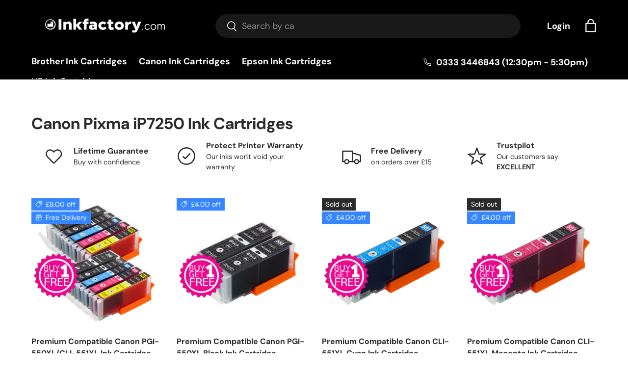

--- FILE ---
content_type: application/javascript; charset=utf-8
request_url: https://searchanise-ef84.kxcdn.com/preload_data.7n7I6X0h0p.js
body_size: 8655
content:
window.Searchanise.preloadedSuggestions=['canon pixma','epson xp','epson expression home','hp envy','canon mg5750','hp deskjet','epson 603xl compatible','hp 302 ink','canon pixma mg5750','photo paper','epson series cartridges','hp 304xl','hp 301 black','printer paper','epson workforce','epson xp-355','hp 305 xl','hp officejet pro','epson xp-3100','hp 301xl','epson expression','hp 305 ink','hp photosmart 5520 ink','canon mg3650','epson stylus photo','hp 304 black','brother mfc','hp 364xl','hp 301 cartridges','a4 paper','hp 364 multipack','hp 302 ink cartridges','canon ts5051','epson workforce wf-2630','epson stylus','compatible epson','hp 62 ink','hp 953xl','hp envy 5020','canon pixma ts3150','epson xp 8500','hp 304 ink','epson wf-2750','epson 405xl','epson 603 ink','a4 printer paper','hp 364xl black','epson xp-2105','canon 540 xl','canon mg5650','epson xp-342','canon ts3150','canon ip7250','canon pixma mg3650 cartridges','hp officejet','canon ts5150','epson xp-2100','epson t29xl','epson workforce pro','canon ts5050','hp envy 4500 ink','expression home','hp ink','hp envy printer ink','hp deskjet 2620','canon pg 545xl','epson xp 3100','canon ip8750','epson 29xl','epson xp-4100','hp pro','brother lc3217','epson stylus sx425w','hp 300 ink cartridge','epson ecotank','hp 302xl','epson xp-6100','canon ts5151','hp deskjet 2630','canon pixma ts5151','epson xp 2105','hp 950xl','epson xp-442','hp photosmart','brother dcp','epson stylus sx235w','hp 301 combo','brother lc3219xl','epson xp-255','hp 933xl','canon pixma mg2550s','epson xp-4105','ink cartridge','epson 603 starfish','canon mg7550','canon pixma ip8750','epson workforce wf-2835','hp 951xl','epson xp-452','epson expression home xp-3100','hp photosmart 5520','540 black ink cartridges','epson xp 342','epson xp-345','epson xp-245','epson xp-5105','compatible hp','epson xp-6105','hp 364 ink','canon 540xl','epson xp 4100','hp 920xl','hp ink cartridges','epson xp-322','hp officejet pro 7720','epson xp 8600','epson ink','epson xp 2100','hp 903 ink','epson 378xl','epson t0715 ink cartridges multipack','epson xp-8600','canon pixma mg3650','epson expression home xp-2105','brother mfc-j6530dw','epson 603xl','epson xp 6105','hp 953 ink','epson xp-215','hp 305 black','epson xp 4105','office jet','hp 303 ink cartridge','canon pixma ts5150','epson xp-235','epson xp-312','hp 301 ink','epson xp-352','canon pixma mx475','canon pg540','epson xp-3105','ink cartridges','canon 541xl','epson 29xl ink compatible multipack t2996','canon pg540xl-cl541xl','canon mx475','canon ts','epson xp-760','epson xp-6105 ink cartridges','epson 202xl','epson wf-3520','epson 405xl ink cartridge','epson workforce wf-3620','hp 300 ink','hp 302xl black','canon pixma mg3600','hp envy 4527','canon pg 545','epson sx425w','epson xp-305','epson stylus sx445w','hp envy 5032','hp deskjet 3520','canon mg3600','epson stylus sx435w','hp colour printer ink','epson xp-900','black ink','epson sx435w','epson stylus sx535wd','epson 202xl ink cartridges','canon mg4250','epson xp-960','hp printer ink','canon pixma tr4550','a4 photo paper','epson xp-422','epson expression photo','epson xp 452','kodak ink','epson 27xl','epson xp 8700','hp 303 ink','canon tr8550','hp364xl multipack','canon pixma ts5051','epson xp-342 ink cartridges','epson xp-8600 ink cartridges','t0712 cyan','compatible canon','epson xp-455','epson 33xl','epson xp-445','canon pixma ts','hp deskjet 2632','epson xp-412','epson xp-455 ink cartridges','canon pixma 551 cartridges','epson xp 760','canon pixma ix6850','epson cyan','canon tr4550','epson xp-2100 cartridges','epson sx235w','epson xp-3100 ink cartridges','epson wf 2630','hp 301 ink cartridges','jet tec cartridges','epson xp-970','canon ts8250','epson xp-540','epson printer','t1295 multipack','epson xp 970','canon mg6851','epson 104 ecotank ink','hp photosmart 6520','canon mg2550s','epson xp 405','hp 364 black','epson xp 455','canon pg 540','canon ix6850','canon pixma ts5050','hp 303xl','hp deskjet 2700','canon 545xl pack','canon mg5350','hp deskjet 3630','epson wf-2530wf','canon pgi-550xl','workforce pro','hp envy 5540','epson ink cartridge','epson xp 3105','hp deskjet 3520 ink cartridges','hp deskjet 3070a','epson xp 312','304xl black','hp envy 6000 ink','epson xp 442','epson workforce wf-2830','epson wf-2835dwf','hp deskjet plus','epson xp 5105','epson xp 900','hp 62xl','epson xp-405','epson xp-332','epson xp 215','canon mg','canon mg5750 cartridge','epson xp-2105 ink cartridges','canon pixma mg5750 ink cartridges','brother dcp-j4120dw','canon pro 100','canon mg7150','epson xp-225','epson xp 3200','hp 304 ink cartridges','epson xp-442 ink cartridges','epson 502xl','epson wf','epson xp-8500','jet tec','canon pixma ts3150 cartridges','epson workforce wf-2750','hp black','hp envy 1050a','epson xp-635','canon mg6350','compatible epson 378xl ink high multipack','canon pg-540xl cartridges cl-541xl compatible','hp envy 6000','epson xp-415','canon mg5550','epson xp 352 ink cartridge','epson xp-970 ink cartridges','epson xp-4105 ink cartridges','canon pixma mg7550','hp302xl ink cartridge','hp 932xl','epson et-2650','epson xp 322','epson printers','epson xp-4100 ink cartridges','epson 603xl ink','hp 903xl','epson xp 225','canon pixma ip7250','hp301xl black','epson t0715','epson xp 235','hp envy photo 6234','epson xp 345','epson wf 3520','epson xp 245','canon cli-551','canon mg5250','t1291 black','canon mx925','hp 300xl','canon pgi 570xl cli 571','epson xp-640','epson xp 412','hp 305 ink cartridges','brother mfc-j6930dw','epson xp-425','epson stylus sx415','epson strawberry inks','epson xp-352 ink cartridges','epson wf 2835','hp envy 5530','hp deskjet 2540','epson sx535wd','canon mg3050','epson xp 6100 printer compatible cartridges','officejet pro','epson xp 3155','epson t18xl','epson wf-2830','canon ink','hp colour','epson xp 6100','canon pixma mg3650 cartridges compatible','hp 301xl black','canon ts5150 ink','epson xp 4155','epson t16xl','epson xp 332','canon 545 black compatible','hp envy 5640','hp officejet pro 7740','hp deskjet 2710','epson 18xl','jet tec ink cartridges','epson wf 2850','canon mg4250 cartridges','epson xp-212','epson xp-6005','epson t33xl','epson xp-202','epson 604xl','epson xp 355','epson xp-645','canon ts5053','epson 405xl ink cartridges','epson t1295 multipack','canon pixma ts5151 cartridges','hp officejet 5230','canon mg5450','hp301xl cartridges','epson xp 960','epson xp-432','canon pixma ts6251','epson xp 4200','hp 304xl black','epson xp-335 ink cartridges','epson workforce pro wf-4720','epson sx200','epson ecotank 104','t1292 cyan','epson 34xl','brother mfc-j5335dw','epson xp-5100','epson sx415','hp 05a','epson daisy cartridges','canon pixma ts5150 cartridges','epson xp 8600 ink cartridges','epson t1291','epson xp-205','epson 603 xl','canon mg3250','epson stylus photo r300','epson stylus sx515w','epson xp 2150','epson xp-860','epson black','printing paper','epson stylus sx218','canon ts6250','canon pixma mg5350','epson workforce wf-4820','epson xp 202','epson xp-530','canon pixma mg3050','hp inkjet','epson sx515w','epson xp 305','canon pixma mg4250','epson 33xl ink cartridge multipack t3357','epson sx425w ink cartridges','canon pixma ts8250','hp364xl black','epson xp-245 cartridges','canon ts6251','canon pixma ts5053','canon ts8050','epson stylus sx215','epson xl','canon mg 5750','epson photo','hp office pro','canon pro','canon tr4551','epson xp-435','epson wf-2510','epson xp-625','hp photosmart 7520','epson xp 432','epson xp 645','epson wf-2830dwf','epson xp 352','pixma mg5750','epson xp 422','epson wf-3620dwf','canon pixma pro 100','epson wf-3520dwf','epson dx8400','epson et 2720','canon pixma mg5650','kodak inkjet','epson xp 425','epson xp-215 ink cartridges','epson series','epson xp 8500 cartridges','epson multipack 29','pg-545 cl-546','hp officejet 4620','canon ts8150','hp 21 22 combo','hp 56 and 57','t1285 multipack','canon pg545','magenta cartridge for','epson cartridges','epson xp-8500 ink cartridges','epson sx445w ink cartridges','epson xp 640','hp office','epson stylus sx215 ink cartridges','epson expression home xp-4105','epson wf 2750','brother lc3213','canon pixma mg','premium compatible epson t18xl t1816 ink cartridges multipack','canon mg6450','epson 35xl','brother lc223','epson t0711','hp envy 4500','epson r300','epson xp-605','epson xp 8700 ink','epson daisy','hp officejet pro 8600','hp photosmart 5524 ink cartridges','epson inks','epson stylus photo r285','canon pixma mg6350','epson wf-2630wf compatible cartridge','hp 901xl','canon mg5700 ink cartridges','epson xp-422 ink cartridges','hp 301xl black & colour combo pack high capacity ink cartridges','epson xp-247','epson starfish 603','epson xp-335','epson strawberry cartridges','epson xp 255','hp envy 6234','ink cartridges for canon ts5151','epson 29 ink','hp deskjet b210a','hp envy 5020 ink','epson cartridge','epson xp 530','epson stylus sx200','epson et 2750 ink','hp deskjet 2710 ink','epson wf 3620','epson sx445w','hp envy 5030','epson wf 2830','canon mg7751','canon pixma tr4551','canon pg-545','canon pixma tr8550','epson xp-2205','canon pg-540xl','hp envy 4520 ink cartridges','printer ink','canon mg3650 compatible cartridges','canon pg-545xl','epson stylus dx8450','epson xp 6000','epson xp-3105 ink cartridges','epson wf-2835','canon pixma mg3600 ink cartridges','epson starfish','epson workforce pro wf-3720','hp deskjet 2700 ink','epson workforce wf-2830dwf','epson xp-950','hp envy photo 6230','epson workforce pro wf-3820','canon ts305','epson 16xl','canon 571 xl ink','epson xp ink','canon 545xl','pixma ts3150','canon ts6350','hp envy 4520','epson xp 4150','hp xl','epson xp-510','epson 102 ink','canon pro 200','canon pixma cartridges','compatible brother','epson strawberry','epson stylus office bx525wd','hp 350 xl','epson t0712','hp 950xl/951xl','epson xp-5105 ink cartridges','epson stylus pro','hp 304xl genuine','epson xp 335','laser printers','canon pixma ink cartridges','canon mg6650','epson magenta','epson workforce 2850','epson xp 415','canon pgi550','canon pixma ix6850 ink cartridges','canon mg5600','epson xp 635','hp953xl multipack','canon a','canon 570xl','canon pixma mg3250 canon','canon pixma ts5050 ink cartridges','epson xp 345 ink','epson xp 435','hp 3054a','epson et-2700','epson expression home xp-4100','canon 545 ink','ink for canon pixma mg2550s','epson compatible','epson xp-7100','epson wf-4720dwf','epson printer ink','hp deskjet 2633','brother mfc-j5330dw','t29xl black','epson workforce wf-7830','canon ip8700','hp officejet pro 6960','epson ink cartridges','epson wf-2630wf','epson p50','epson t27xl','epson xp-3150','epson et-2750','epson xp 445','epson xp-610','epson xp 245 compatible ink cartridges','canon pixma ink','epson squirrel ink','epson xp-225 ink cartridges','epson stylus photo p50','epson et','epson compatible cartridges','premium compatible hp 364xl ink cartridges multipack','canon ts3150 ink','502xl multipack','epson xp-520','epson xp-6000','epson workforce 2835','canon pixma ts6250','epson wf-2850dwf','hp deskjet f4272','epson wf-2850','printer paper a4','epson xp 5100','epson xp 2205','ink bottles','hp envy 5030 ink','cl541xl colour ink','kodak inkjet ink','epson xp 605','canon ts 5051','pg-540xl and cl-541xl multipack','pixma ts','epson xp 6005','canon pixma 3050 ink 545 546','epson xp-315','hp envy 5532','epson workforce pro wf-3725','recycled empty cartridges','epson wf-2630','hp 304 black ink cartridge','hp printer','canon mx535','epson expression xp-6105','epson xp 625','canon ts 5350','epson t24xl','epson sx405','cartridges multipack','epson 26xl','epson xp-332 ink cartridges','hp envy 6230','canon mg5700','canon pixma tr4551 cartridges','epson xp 520','epson photo paper','canon pixma mg6851','550 xl black','ink for epson','canon pixma 540','epson expression premium xp-6100','epson t1285 cartridges','pixma mg3650','epson expression premium','canon cl-541xl','epson squirrel','epson xp-630','t0711 black','canon pixma pro 200','epson stylus sx435w ink','epson stylus office bx300f','canon pixma mg 3650','hp envy 4507','photo papers','epson expression home xp 4100','epson fw','epson xp-2155','canon pixma 545','epson wf 4820','canon pg','canon mp560','hp photosmart 5524','hp 2050a','canon mg3600 ink','epson wf 7720','epson wf 7830','hp officejet 6600 printer ink','epson 24xl','epson xp 4100 cartridges','epson xp 322 ink','hp envy 4527 ink cartridges','paper a4','epson workforce wf-2835dwf','epson wf 4720','canon mg5550 ink cartridges','canon mg2950','epson xp 2100 cartridges','epson dx7450','hp 3070a','epson xp-2150','epson xp-3200','hp 3520 deskjet','canon pixma mg5550','epson wf-3725dwf','epson t26xl','t1282 cyan','premium compatible epson 603xl ink cartridges multipack t03a6','epson expression home xp-2100','epson xp-55','canon tr7550','epson xp-700','epson workforce 2830','epson xp-235 ink cartridges','canon pixma ts305','brother lc123','epson t1285','epson stylus sx400','canon ts8350','hp envy 4524','epson xp 540','epson workforce 2750','mg5750 canon','canon pixma ip8750 canon','603xl ink','canon mg3550','canon pixma mg3050 ink cartridges','epson wf-2010w','epson stylus sx405','hp deskjet 2600 ink cartridges','canon pixma 5350','epson xp-412 ink cartridges','epson dx7400','canon pg 540xl','hp officejet 3831','canon pixma mg7150','canon mp620','canon mg 5350','epson xp-325','canon ip8750 cartridges','canon pixma mg 5750','hp 364 xl','epson workforce pro wf-4820dwf','cyan ink','hp officejet 3835','hp 933xl multipack','epson xp 2105 ink','hp deskjet 3630 all-in-one','canon 540 compatible','printer cartridges','canon pixma ts6050','epson xp-710','hp officejet pro 8600 plus','canon ts8053','epson 16xl multipack','canon pg-540','ink for','epson wf-2010','hp envy 5640 ink','canon cli-581xxl','epson xp-2200','pgbk 550 xl','t1293 magenta','epson xp 247','canon ip7200','epson xp-102','epson xp-322 multipack','hp 5520 photosmart','canon ts5050 ink','brother ink','hp envy 5546','epson xp 205','pixma ix6850','hp62 black','epson t1281','hp cartridges','canon ts6050','canon mg6250','epson xp-432 ink cartridges','epson wf 7710','epson 104 black','black ink cartridge','printer ink for canon mg3650','canon mg7750','up envy','epson xp-15000','compatible epson xp-6100 ink cartridges','hp 953xl 4 colour original high capacity multipack','epson xp2100','canon mg 3650','hp deskjet 2710 ink cartridges','epson stylus photo r360','canon pixma mg5250','epson workforce wf-7610','epson xp-4155','canon mx495','epson xp-305 ink cartridges','epson 378xl black colour ink cartridge 6 pack','epson multipack','canon ts 5050','canon pixma ts8150','epson xp 15000','canon mg3150','canon pixma ts9150','photo paper a4','hp officejet pro 8610','epson xp 2155','canon ip7250 compatible','hp officejet 6950','hp cartridge','canon pixma ts 5350','epson xp-900 cartridges','premium compatible epson t27xl t2716 ink cartridges multipack','canon pixma mg3250','canon pixma ts8053','epson xp-620','epson workforce wf-7720','lc223xl multipack','a4 paper printing','epson xp 255 ink cartridge','epson t1301 black ink cartridge','epson xp 2200','canon pixma mx925','epson xp-345 compatible inks','epson xp-800','epson xp-4150','canon cartridge','canon xl','epson dx8450','hp photosmart c4780','epson kiwi','epson expression premium xp-6105','canon pixma ts9550','hp 301 black ink','hp304xl black','epson office bx525wd','epson wf 3725','epson wf 3820','epson wf-3620','hp deskjet 3050a','epson t1291 black','epson 6100 printer compatible cartridges','brother dcp-j4110dw','canon mg6850','canon pixma mg6650','canon pixma mx475 canon','canon tr4550 ink','canon pixma 510','epson wf-3820','canon pixma ts6150','epson et-2600','epson xp-850','sure colour','stylus photo','epson wf-7610dwf','canon ts5050 cartridges','compatible canon multipack of 5 pgi-570xl cli-571xl','epson workforce wf-7840','canon pixma mg6450','pixma ip8750','canon 551xl','hp deskjet 4100','hp envy 5646','epson xp 245 ink cartridges 4 pack','epson black cartridges','epson workforce pro wf-3820dwf','epson xp 510','epson workforce wf-7710','hp envy 5544','hp deskjet 3057a','canon printer','brother mfc-j6520dw ink cartridges','hp office jet 3835','epson t1295','canon pixma mg5550 ink cartridges','t33xl cyan','hp officejet pro 8620','canon grey','genuine epson inks','epson expression home xp-322 epson','pixma ts5151','epson stylus photo r200','canon mg2450','canon pixma mg7750','epson ecotank et-2750','hp300xlcombo ink cartridge multipack','canon 550xl','epson xp-405 ink cartridges','jet ink cartridges','epson workforce wf-7710dwf','hp 302 black','canon cli 551','epson stylus photo px730wd','epson xp-8500 compatible','364xl black','epson wf-7525','hp officejet 7612','cli 551xl','ink for epson xp 540 colour','epson xp-352 inks','canon pixma ts6151','printer epson xp-345','epson sx535wd cartridges','epson xp-425 compatible ink cartridges','pg540 compatible','epson xp 700','603xl black','canon cl 541','epson xp 6105 ink cartridges','canon ts6150','epson xp 212 inks','canon ts6051','hp compatible','hp deskjet 3720','hp envy ink','canon compatible','canon pixma ip3600','canon ts9155','epson wf-7715','epson xp 800','starfish 603xl','canon 571 xl','epson xp 405 ink cartridges','canon pixma ts5051 cartridges','hp903xl multipack','hp deskjet 3050','canon pixma ts3151','hp office jet pro 8600 plus','canon mg6150','epson wf-7710dwf','epson xp 3150 ink cartridge','lc3219xlval multipack','epson xp-4150 ink','canon mp540','hp deskjet 2510','hp envy 6000 cartridges','canon pixma ts205','pg545 cl546','epson expression home xp-352','epson 502xl compatible','epson workforce wf-2835dwf ink cartridges','epson black ink','canon mp640','canon pixma mg5450','t1281 black','epson wf-4820dwf ink','canon pg 560','cartridges for','pixma mg3600','canon mg 7550','brother dcp-j774dw','canon pixma mg6250','epson r285','epson xp-2150 ink cartridges','epson xp-600','epson xp 3150','lexmark printers','canon ts9150','epson xp-645 ink cartridges','canon pixma ts705','canon pixma ix6550','epson expression home xp-3105','hp envy 5644','epson et-2710','epson xp-452 home compatible cartridge','epson xp 830','epson wf-3720','eco tank','epson fox','epson eco tank','brother mfc-j6520dw','epson xp 2150 ink cartridges','epson yellow ink cartridges','canon ts705','hp envy photo 7134','canon ts8151','canon pgi','t0713 magenta','epson xp 4105 cartridges','workforce wf 2830','premium compatible epson t29xl t2991 black ink cartridge','hp envy 4527 ink','hp deskjet 2620 compatible','hp deskjet plus 4100','hp deskjet ink','epson sx525wd','epson stylus photo px720wd','epson xp-312 compatible','hp deskjet 2540 cartridge','pixma mg','canon mg5650 ink','epson expression premium xp-6100 cartridges','hp 932xl/933xl','cli-581 ink cartridges','epson 29xl black high capacity ink cartridge','canon pixma 5750','epson photo r300','epson stylus office bx305fw plus','epson t378xl','hp302 black','hp plus','hp 5520 ink','canon pixma mp620','compatible canon cli-551 xl pgi-550 xl multipack 5 ink cartridges','print paper','epson r265','hp62xl hp62xl','epson 2100 ink','epson xp 630','epson expression premium xp-7100 inkjet','hp office jet pro 7720','epson workforce pro wf-4820','epson xp 325','epson wf-2810dwf','epson stylus sx438w ink','epson expression photo xp-970','epson t0801','canon ts205','epson 342 cartridges','single colour cartridges','hp 62 xl','epson workforce pro wf-3725dwf','cli-551xl grey','epson stylus photo rx520','epson wf-2510wf','canon pixma mp640','epson wf-7720dtwf','epson work','brother dcp-j752dw','canon pixma 540 cartridges','epson wf 7610','epson wf 2530','epson w','epson xp-830','compatible ink cartridges','brother cartridge','545xl 546xl','brother mfc j6520dw','epson ink bottles','hp 2620 compatible','hp officejet 6700 premium ink cartridges','hp photosmart 6520 ink cartridges','premium compatible epson t18xl t1816 ink cartridges','canon pixma mx475 compatible','epson xp-720','hp photosmart c4680','expression photo','t1306 xl colour multipack black','epson xp 620','epson expression home xp','epson stylus photo r220','epson r200','canon pixma ts8050','epson l355','sx525wd epson','epson xp-4205','xp-950 epson expression photo xp-960','epson cheetah','epson xp 750','glossy photo paper','canon mg2550 cartridges','hp 303xl black and hp 303xl','epson ecotank et-2710','canon mx925 printer','hp envy photo 7830','epson 3100 ink cartridges','epson elephant','hp photosmart 5510 replacement cartridges','hp officejet 5740','premium compatible epson','hp deskjet 2700 all in one','brother mfc j5335dw','epson workforce pro wf-4720dwf ink cartridges','epson t1281 black','magenta ink','lc3219xl ink','canon ip3600','epson series cartridges xp-900','original epson xp-355','envy 1050a','hp deskjet 2540 cartridges','pg-545xl black','epson t29','epson sx438w cartridges','epson workforce wf 2750','grey ink','epson sx400','hp photosmart 6510','hp deskjet 2050a','epson xp-322 black','canon pixma mg3150','canon pixma ts8151','canon pixma ts6350','hp b210a','hp303xl ink','t0712 cyan ink','ink cartridges for canon mg6851','epson xp-750','hp officejet pro 6970','epson stylus dx7450','epson workforce wf-2810','hp 301 xl','hp364 black','epson stylus sx425w ink cartridges','canon mg6800','epson xp-445 compatible','buy one get one free','brother mfc j6530 dw','mg5650 canon','hp photosmart 5520 compatible','epson t33xl multipack','epson xp-4155 ink cartridges','epson dx4400','canon pixma ts5051 ink','hp 21 xl','epson sx130 ink cartridges','405xl ink','epson wf-2860dwf','epson stylus photo rx585','epson workforce wf-2850dwf','premium compatible brother lc3217xl/lc3219xl ink cartridges multipack','epson expression xp','xp 3100 ink cartridges','epson workforce wf-2850dwf ink cartridges','brother mfc j6930dw','pixma ts5150','epson xp-257','epson sx215','epson stylus sx600fw','canon pixma ts 5150','brother mfc-j4625dw','hp903xl black','hp envy 5540 e-all-in-one','brother dcp-j132w','t0807 multipack','hp envy 4524 ink cartridges','hp office jet 7510','epson wf-7830','epson ep','pg-545xl cl-546xl','hp officejet 7510','canon pgi-550','epson wf 2840','epson wf-3720dwf','pg 540 cl 541','hp photosmart 7520 ink','hp 2700 ink','epson 603 black','canon printers','canon pgi-570xl','xp-2155 cartridges','t1816 black','canon mg6450 ink','t29xl cyan','blue ink','hp envy 5530 all-in-one','epson stylus sx445w ink cartridges','epson home expression','epson xp-4200','canon mg4250 compatible inks','canon mg3050 pixma','epson sx115','canon ts6151 cartridges','blue ink cartridges','canon ts6151','epson workforce wf-7620','hp 302xl ink','epson workforce 3520','epson xp 950','epson xp 3100 cartridges','epson workforce wf 2830','hp officejet pro 7730','brother mfc-j5730dw','hp62 xl','canon mg3200','epson xp 412 ink cartridges','pg-540 cl-541','epson home xp 235 compatible','epson xp-3155','canon mg5650 ink cartridges','hp officejet pro 7740 inkjet','epson xp-3205','canon mg 4250','epson xp 4150 ink','canon ts8351','canon pixma tr7550','epson xp-900 expression premium','canon pg540xl','epson px650','hp ink 304','epson xp cartridges','canon pixma 3600','epson xp 55','canon ts3151','epson et 2710','canon inks','29xl black','epson daisy ink','epson xp-205 compatible ink cartridge','epson sx445w compatible cartridges','epson workforce wf-2845dwf','epson expression home xp-2150','epson t664','epson polar bear','canon cl541','so px660','hp inks','epson 405 xl','epson t0807','epson wf-2650dwf','hp 3055a','epson xp 445 printer','hp f4272','epson wf-2660dwf','epson home','epson stylus sx415 epson','canon pixma mx495','canon pixma mg3550','epson bx635fwd','ink refill','brother mfc-j5320dw','epson stylus sx525wd','epson hummingbird t0807','epson pro','compatible epson 27xl multipack','hp officejet 7110','pgi580xxl-cli581xxl extra','canon ip4850','epson wf 7715','hp deskjet 3055a','hp photosmart 5510','epson xp 860','epson wf-7610','hp deskjet 2132 all-in-one','hp colour pro','hp officejet t6m15ae','hp 903xl black','epson xp 2155 compatible ink','hp envy 7134','ink for canon mg7500','epson dx6000','epson 202xl ink cartridges black','hp 2600 ink cartridges','hp photosmart b110a','canon mx725','epson stylus dx8400 epson','hp ink cartridge','canon 581 original ink','canon pixma ts5151 ink cartridges','all in one','brother ink cartridges','canon pixma mg3650 canon','epson 102 ink ecotank','canon ts8251','hp envy pro','epson 603xl black','epson bx300f','canon ts3151 ink','epson printer cartridges','epson stylus photo r265','epson xp 760 cartridges','jet cartridges','canon mg2550','brother printer','ts5053 canon','black ink cartridges','epson 26xl ink cartridge','ink cartridges for canon mg7150','epson xp-202 cartridges','epson xp-4105 ink','epson we','xp-3105 ink cartridge compatible','epson workforce wf-2010w','hp 1050a','canon mx920','hp envy 4502','hp 5520 ink 5520','canon pixma mg 4250','hp officejet pro 8210','epson xp-305 compatible','epson multipack 18','light cyan','epson workforce wf 2630','workforce pro wf 3720','epson stylus sx235w epson','for epson','canon black ink cartridge','print head','hp deskjet 2542','epson multipack t0715','canon mg5450 cartridge','epson workforce ink','epson t1292','epson r360','epson wf 2810','canon pixma pro','canon pixma mg5750 canon','canon pixma ts 3350','epson ecotank ink','canon ix6800','t1301xl black','buy 1 get 1 free','epson workforce 2650','epson wf-7710','epson xp-760 series','hp 2632 cartridge','canon compatible cartridges','hp303xl ink cartridge','canon mx475 compatible','hp 7000a','hp 3057a','epson t0713','t0711 cartridge','hp office jet pro 8710','hp plus deskjet','canon mg3600 compatible','epson workforce wf-3620dwf','epson sx235w series','hp301 black','epson t29xl multipack','canon pro 300','hp 3050a','epson 29 black','colour cartridges','canon series','epson 603 starfish ink cartridges','hp officejet pro 8100','canon pixma mg6150','epson xp 710','hp deskjet 3636','hp officejet pro 8715','pixma 540xl','premium compatible epson t29xl t2996 high capacity ink cartridge multipack','epson xp 3205','deskjet plus','original epson','up deskjet','540xl 541xl','canon ip4950','canon pixma ip8700','epson xp-435 cartridge','epson xp ink cartridges','epson wf-4820','canon mg3550 printer ink','canon ts 3150','hp deskjet 1050','epson stylus photo rx425','canon 546xl','canon pixma ts8251','premium compatible canon pgi-550xl/cli-551xl ink cartridges multipack','pixma ts5050','xp 342 ink cartridges','premium compatible','epson 603xl multipack','epson workforce wf 2835','photo black','epson stylus photo px710w','epson xp 442 ink','hp deskjet f4580','epson workforce wf-7715dwf','single cartridges','pixma tr4550','canon cl-546xl','hi envy 5640','canon pixma pro 10 s','canon pixma tr8550 ink','original epson cartridges','epson wf-7015','brother dcp-j152w','epson xp series','canon pixma mg2450','canon mg5150','epson 18 cyan','canon ts8051','epson wf-7620twf','brother mfc j5620dw','hp 4100 ink','stylus pro','canon pixma mg2950','epson px710w','epson sx205','epson xp-452 black nk','epson xp 235 ink','epson xp 305 ink','cli-526c cyan ink','epson t1282','epson wf-2840','hp 8600 plus','recycle empty','epson 102 multipack','cli 571 cyan','canon pgi 550','hp364xl photo','t1283 magenta','pg-540xl cl-541xl','epson xp-540 cartridges','canon pixma mg5751','premium compatible epson 603xl','pixma ts5053','epson et 2650','epson yellow','hp 6520 photosmart','canon pgi570','epson expression photo xp-760 epson','hp deskjet 2544','epson xp 335 ink','t26xl cyan cartridge','hp office jet pro 6960','hp printers','glossy paper','epson sx125','epson wf 2510','epson workforce wf 2860','pgi-580xxl black','hp envy 7640','hp ink 305','epson x','epson starfish 603 ink multipack c13t03a64010','canon black','581 ink cartridges','canon pixma mp550 ink cartridges','epson wf-7515','t1811 black','pixma ts8053','378xl ink','hp 7720 ink','epson xp 352 355','ink for xp 2105','canon mp990','brother lc3217 ink cartridge multipack','pixma mx475','epson workforce 3620','epson bx630fw','canon pixma ts8050 ink cartridges','canon mp550','mg7150 canon','hp officejet 7612 ink cartridge','canon pixma mg2950 ink cartridge','epson xp 600','yellow ink','epson r245','canon cli-571xl','epson stylus sx130 ink','hp 2710 ink','canon pixma ip7250 cartridges','t0487 multipack','canon ink cartridge','canon ts3150 pixma','t1812 cyan','canon mg7752','pgi 550bk','canon mg 3600','epson workforce wf 2660','epson stylus photo 1400','kodak kodak inkjet','hp deskjet 3070a ink','epson workforce wf-2660','epson wf-4820dwf','canon pixma mg5750 black ink cartridges','hp950xl multipack','hp compatible ink cartridges','epson stylus sx438w','ink factory','hp deskjet f2480','hp 301 black ink cartridge','epson xp 4205','brother mfc-j5625dw','cli-571xl multipack','canon mg 5650','t18xl cyan','epson t2711','epson elephant 24xl','t1631 black','canon pixma ts 5151','epson stylus dx8400','canon pixma mg 3050','canon pixma 3050','t24xl multipack','ink cartridges for epson','hp envy 4502 ink cartridge','canon 540xl 541xl','epson xp 720','hp photosmart 5515','epson expression xp-540','compatible inks','canon pixma tr4550 ink cartridges','epson workforce wf-7830dtwf','epson t1283','hp officejet 6500a','405xl black','hp officejet 4632','hp 304 ink cartridge','304 xl black','genuine canon inks','hp officejet pro 7720 ink cartridges','hp 2540 ink','epson xp 970 ink','canon pixma mg 5650','hp officejet pro 8620 ink cartridges','epson stylus sx535wd epson','epson xp-435 cartridges','epson wf 3640','dcp j752dw','epson dx4450','epson 2850 ink','canon mg3051','epson workforce wf-7210','epson t1301','epson 27 xl','inkjet paper','epson stylus office bx630fw epson','epson 104 ink','epson px730wd','epson workforce wf-2860dwf cartridges','canon 571xl','epson wf-2540wf','hp 304xl ink','epson workforce 2830dwf','canon pixma mg4250 ink cartridges','hp office jet 6950','epson sx200 ink cartridges','xp 3155 compatible','epson 15000 photo','epson wf-2935','canon pgi-550xl/cli-551xl','polar bear cartridges','hp envy 4504','epson 8600 xp','epson 3150 ink','hp officejet 4500','hp deskjet 305','epson rx585 compatible cartridges','hp envy 5530 e-all-in-one','epson wf 2935','canon cli','hp 6230 inkjet','epson xp-820','hp officejet pro 6970 inkjet','epson wf 3530','hp envy 305','epson colour','ink for canon','pixma ts5051','epson workforce wf-7715','epson xp-255 inkjet','epson wf-3540dtwf','canon maxify mb2155','black cartridge','pixma mg5650','canon pixma ts6251 ink','epson workforce pro wf-3720dwf','us to','matte paper','t0556 multipack','canon pg540 black ink','epson 2630wf','pixma mg5550','epson xp-5155','hp f4580','amazon ink cartridges','t1284 yellow','ink bottles 104','epson wf-2810','hp deskjet 2600','epson r240','canon cl','hp 6500a','epson printer cartridge','epson fox ink cartridge','canon pg-545xl cl-546xl','hp 305 cartridges','hp photo smart 5520','cartridges for epson','epson bx525wd','hp 3054a xl','epson apple','epson wf-7715dwf','hp envy 5544 cartridges','epson wf 2950','epson sx435w compatible cartridges','pixma ip7250','canon ts5000','epson printer inks','epson sx438w','canon 510 cartridges','canon ip4700','premium compatible canon pgi-570xl/cli-571xl ink cartridges multipack','epson xp 8500 photo','epson expression home xp-425','6x4 photo paper','canon ts 3350','epson stylus dx6000','epson xp-245 inkjet','epson xp-3155 cartridges','epson xp-3100 ink','xp-760 epson','epson stylus photo rx620','canon mg3500','hp officejet 6600','epson orange','canon ts 5150','premium compatible canon pgi-570xl/cli-571xl 0372c004 high capacity ink cartridge multipack','hp deskjet 1512','canon ix6550','hp deskjet 1510','hp officejet 6950 cartridges','t0804 yellow','epson cyan ink','wf-4740dwf workforce pro','canon mg4150','epson xp-530 ink cartridges','epson wf-2865dwf','hp office jet','epson t2991','epson stylus photo r300 ink cartridges','epson cs1400','epson stylus sx205','16xl epson','33xl black','canon pixma mg6250 canon','t1291 black ink','refill ink','premium compatible epson 29xl ink cartridges multipack t2996','hp 304 black ink','canon pixma ts8350','canon pgi-580xl','hp hp','canon pixma mg 3250','mg5600 canon','hi 302xl','canon pixma mg3051','epson sx215 ink','epson et-2500','epson multipack 603','epson xp-312 black compatible cartridge','epson series cartridges xp-530','canon pixma mg3200','compatible ink','cli-571 cartridges','pg-540xl black','epson photo 15000','epson workforce pro wf-4720dwf','epson claria','mg5751 canon','cartridge for epson xp-355 printer','epson 355 printer cartridges','mg6851 canon','canon pixma mp560 canon','epson 405xxl','epson et 2600','epson t1295 black','epson xp-6005 ink multipack','epson sx510w','canon mg5350 cartridge','hp envy 5532 ink cartridges','epson expression home xp-225','canon pixma ink cartridge','epson set','hp smart tank','epson et-2711','lc227xl ink','hp office jet pro 8600','hp 3054a compatible','epson xp cyan','brother mfc-j6920dw','amazon printer ink cartridge','300 black and colour cartridges','epson expression premium xp-635','epson stylus sx130','epson xp-412 cartridges','hp envy photo','epson expression home xp-322','epson xp 630 expression premium','pixma pro 200','hp desk jet 2620','hp304xl remanufactured','star fish 603xl','hp 3520 all in one','canon pixma mg2550s canon','epson xp 5150','hp 304 xl','epson stylus dx4800','mp560 canon','pixma mg3250','epson 603xl ink cartridges','ink jet','canon mg5751','t03a6 xl','epson t1294','canon pixma 3650','polar bear','yellow cartridge','canon ip7250 inks','epson wf 7840','canon ts5150 canon','epson xp-6100 cartridges','hp 3052a','epson stylus office bx635fwd','epson stylus photo rx560','sx415 epson','epson home xp-342','canon pixma mp560','pg540 cl541','xp2100 cartridges','epson paper','epson xp 315','brother dcp-j4120dw cartridges','canon ts3150 pixma cartridges','pixma mg7550','epson wf-3640dtwf','brother mfc-j470dw','epson compatible ink multipack','xp-322 epson','original ink cartridges','epson 102 black','hp c4780','34xl ink cartridge','canon pixma series','epson workforce wf-7840dtwf','epson rx620','hp deskjet 2130','epson xp 212','photosmart b110','canon pixma mg8150','epson 4100 xp','canon pixma ts5150 ink','epson xp-960 ink','epson stylus dx4450','lc223 brother','hp officejet pro 8710','bulk ink','t0712 cartridge','epson t1811','canon pro 10','epson et 2850','epson xp-255 ink cartridges','ink for hp','jet ink','604xl black','printer xp-355 ink cartridge','hp envy printer','pixma cli-551','canon ts5051 colour','hp 301xl ink','t34xl black','hp 62xl black ink cartridge','epson 202 xl','hp deskjet 3750','hp 6000 ink','hp officejet pro t6m15ae','brother lc3219','hp envy 5032 ink','canon maxify','compatible canon cli-551','epson t1306','canon pixma mg5650 cartridge','canon pixma ip4950','canon pixma mx535','brother j6720dw','epson workforce wf-2750dwf','epson wf 4830','6 x 4 photo paper','canon ts9550','epson xp 422 ink','t33xl black','pixma printer','premium compatible canon pgi-550xl/cli-551xl high capacity ink cartridge multipack','hp deskjet 3720 ink','epson workforce wf-2810dwf','pixma mg2550s','t1301 t1302 t1303','colour ink','epson et 2810','brother lc123m','a4 printing paper','epson workforce wf 7830','hp 364 xl black','xl black','canon pixma mg 2450','cyan epson ink','epson xp-322 ink','canon pixma ts 3150','compatible cartridges','epson xp-335 inkjet','epson xp 215 ink','workforce wf-7840','epson xp 540 compatible ink cartridges','epson ecotank ecotank et-2600','cli-571mxl magenta','epson stylus photo px650','canon pixma mg3050 canon','brother mfc-j6720dw','epson workforce wf-2830dwf cartridges','canon pixma mg2550','stylus sx535wd','ink pad','epson xp-205 ink','hp envy 302','epson squirrel ink cartridges','epson t0615','epson stylus pro ink cartridges','603xl yellow','950xl black','cli-526xl grey','epson xp-2105 ink','hp officejet 4650','hp photosmart 7510','epson bx305fw','t1292 epson','epson workforce wf-7720dtwf epson','canon printer ink','epson stylus photo r240','epson wf-3530','individual colours','compatible hp cartridges','epson wf-2520nf','epson wf-7110dtw','epson rx425','epson stylus sx440w','brother mfc-j4510dw','epson workforce wf-2630wf','hp 300 black','canon mg5750 ink','epson 530 ink','epson or','t1285 compatible','epson stylus dx5000 epson','premium compatible epson t18xl t1816 high capacity ink cartridge multipack','hp photo','high deskjet','xp-312 epson','epson workforce 7710','epson expression xp-6100','hp 950 xl','canon cartridge 511','original brother lc123 ink cartridges multipack','cartridge multipack','epson home xp-2100 ink','epson dx4000','t0714 yellow','brother lc123xl','expression home xp-415 epson','xp-4100 epson','multipack 34xl','epson xp 255 ink','epson t34xl','epson\'s compatible xp-850 series','epson wf-7840','canon pixma mg 5350','printer inks','epson xp-7100 ink','hp deskjet plus 4100 ink','canon pg-540xl and cl-541xl','920xl ink','xp-5100 epson xp-5105 epson','epson 4105 cartridges','epson xp photo','hp all in one','black 364xl','canon pixma mg5700','hp 8600 pro','603xl magenta','canon ts 8250','epson workforce ink cartridges','epson wf 2930','epson wf 2870dwf','epson wf 2660','t26 multipack','canon pixma ts5050 canon','ink for canon pixma mg2550s black','workforce wf-2630','epson stylus sx435w epson','brother mfc-j895dw','epson xp 960 cartridges','hp ink 301','hp office jet pro 8610','hp pro 7720','canon pixma compatible ink cartridges','932xl black','t0801 black','canon ts 5151','hp 301 xl black','canon pixma ts8051','xp-305 cartridges','canon ts5151 cartridges','go ink','brother dcp j4120dw','epson stylus sx200 epson','premium compatible canon','brother j4120dw','epson workforce wf-7610dwf','xp 442 cartridge','epson xp-8600 ink cartridges 378xl','epson xp inks','epson et-4500','pixma ts305','elephant inks','inkjet printers','ink epson','hp 4500 envy','hp page wide','epson 245 ink cartridges','epson sx415 inks','epson wf 2860','hp 5510 photosmart','premium compatible hp 364xl','epson wf-4720','epson stylus sx100','hp original','epson cheetah ink','canon pixma mg7500','compatible epson 603xl','wf-2860dwf epson','pgi550xl and cli551xl inks','printer ink epson','hp officejet 3833','canon pixma mg7750 canon','epson xp 7100 ink','hp envy 305 ink','canon pixma g3510','canon mg6150 ink','epson xp-455 inkjet','t33xl multipack','epson wf-3820dwf','epson 2100 xp','epson sx215 ink cartridges','canon mg3100','hp office jet 5230','mfc j470dw','epson expression home xp-312 epson','photographic paper','brother mfc j4625dw','hp 2630 all in one','canon pixma mg5750 cartridges','epson stylus sx400 epson'];